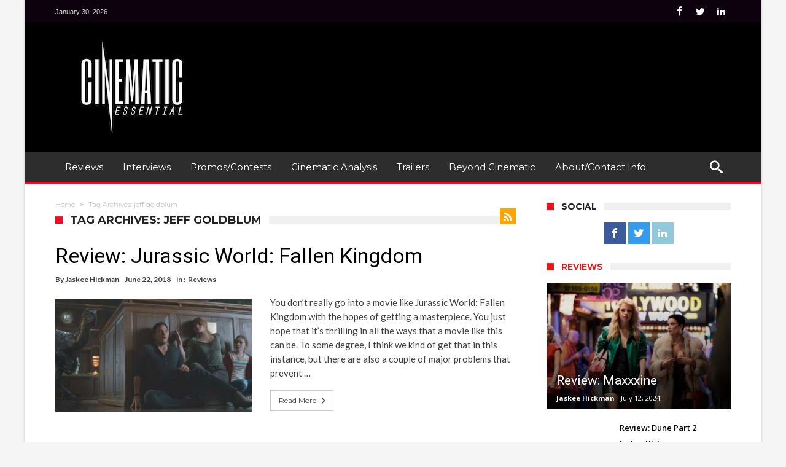

--- FILE ---
content_type: text/html; charset=UTF-8
request_url: http://www.cinematicessential.com/tag/jeff-goldblum/
body_size: 16379
content:
<!DOCTYPE html><html lang="en-US" prefix="og: http://ogp.me/ns#"><head><meta charset="UTF-8"><meta name="viewport" content="width=device-width, initial-scale=1, maximum-scale=1, user-scalable=0"><link rel="profile" href="http://gmpg.org/xfn/11"><link rel="pingback" href="/xmlrpc.php"><title>jeff goldblum &#8211; Cinematic Essential</title><meta name='robots' content='max-image-preview:large'><style>img:is([sizes="auto" i],[sizes^="auto," i]){contain-intrinsic-size:3000px 1500px}</style><link rel='dns-prefetch' href='//fonts.googleapis.com'><link rel="alternate" type="application/rss+xml" title="Cinematic Essential &raquo; Feed" href="/feed/"><link rel="alternate" type="application/rss+xml" title="Cinematic Essential &raquo; Comments Feed" href="/comments/feed/"><link rel="alternate" type="application/rss+xml" title="Cinematic Essential &raquo; jeff goldblum Tag Feed" href="/tag/jeff-goldblum/feed/"><script type="text/javascript">
window._wpemojiSettings = {"baseUrl":"https:\/\/s.w.org\/images\/core\/emoji\/15.0.3\/72x72\/","ext":".png","svgUrl":"https:\/\/s.w.org\/images\/core\/emoji\/15.0.3\/svg\/","svgExt":".svg","source":{"concatemoji":"http:\/\/www.cinematicessential.com\/wp-includes\/js\/wp-emoji-release.min.js"}};
!function(i,n){var o,s,e;function c(e){try{var t={supportTests:e,timestamp:(new Date).valueOf()};sessionStorage.setItem(o,JSON.stringify(t))}catch(e){}}function p(e,t,n){e.clearRect(0,0,e.canvas.width,e.canvas.height),e.fillText(t,0,0);var t=new Uint32Array(e.getImageData(0,0,e.canvas.width,e.canvas.height).data),r=(e.clearRect(0,0,e.canvas.width,e.canvas.height),e.fillText(n,0,0),new Uint32Array(e.getImageData(0,0,e.canvas.width,e.canvas.height).data));return t.every(function(e,t){return e===r[t]})}function u(e,t,n){switch(t){case"flag":return n(e,"\ud83c\udff3\ufe0f\u200d\u26a7\ufe0f","\ud83c\udff3\ufe0f\u200b\u26a7\ufe0f")?!1:!n(e,"\ud83c\uddfa\ud83c\uddf3","\ud83c\uddfa\u200b\ud83c\uddf3")&&!n(e,"\ud83c\udff4\udb40\udc67\udb40\udc62\udb40\udc65\udb40\udc6e\udb40\udc67\udb40\udc7f","\ud83c\udff4\u200b\udb40\udc67\u200b\udb40\udc62\u200b\udb40\udc65\u200b\udb40\udc6e\u200b\udb40\udc67\u200b\udb40\udc7f");case"emoji":return!n(e,"\ud83d\udc26\u200d\u2b1b","\ud83d\udc26\u200b\u2b1b")}return!1}function f(e,t,n){var r="undefined"!=typeof WorkerGlobalScope&&self instanceof WorkerGlobalScope?new OffscreenCanvas(300,150):i.createElement("canvas"),a=r.getContext("2d",{willReadFrequently:!0}),o=(a.textBaseline="top",a.font="600 32px Arial",{});return e.forEach(function(e){o[e]=t(a,e,n)}),o}function t(e){var t=i.createElement("script");t.src=e,t.defer=!0,i.head.appendChild(t)}"undefined"!=typeof Promise&&(o="wpEmojiSettingsSupports",s=["flag","emoji"],n.supports={everything:!0,everythingExceptFlag:!0},e=new Promise(function(e){i.addEventListener("DOMContentLoaded",e,{once:!0})}),new Promise(function(t){var n=function(){try{var e=JSON.parse(sessionStorage.getItem(o));if("object"==typeof e&&"number"==typeof e.timestamp&&(new Date).valueOf()<e.timestamp+604800&&"object"==typeof e.supportTests)return e.supportTests}catch(e){}return null}();if(!n){if("undefined"!=typeof Worker&&"undefined"!=typeof OffscreenCanvas&&"undefined"!=typeof URL&&URL.createObjectURL&&"undefined"!=typeof Blob)try{var e="postMessage("+f.toString()+"("+[JSON.stringify(s),u.toString(),p.toString()].join(",")+"));",r=new Blob([e],{type:"text/javascript"}),a=new Worker(URL.createObjectURL(r),{name:"wpTestEmojiSupports"});return void(a.onmessage=function(e){c(n=e.data),a.terminate(),t(n)})}catch(e){}c(n=f(s,u,p))}t(n)}).then(function(e){for(var t in e)n.supports[t]=e[t],n.supports.everything=n.supports.everything&&n.supports[t],"flag"!==t&&(n.supports.everythingExceptFlag=n.supports.everythingExceptFlag&&n.supports[t]);n.supports.everythingExceptFlag=n.supports.everythingExceptFlag&&!n.supports.flag,n.DOMReady=!1,n.readyCallback=function(){n.DOMReady=!0}}).then(function(){return e}).then(function(){var e;n.supports.everything||(n.readyCallback(),(e=n.source||{}).concatemoji?t(e.concatemoji):e.wpemoji&&e.twemoji&&(t(e.twemoji),t(e.wpemoji)))}))}((window,document),window._wpemojiSettings);
</script><style id='wp-emoji-styles-inline-css' type='text/css'>img.wp-smiley,img.emoji{display:inline !important;border:none !important;box-shadow:none !important;height:1em !important;width:1em !important;margin:0 0.07em !important;vertical-align:-0.1em !important;background:none !important;padding:0 !important}</style><link rel='stylesheet' id='wp-block-library-css' href='/wp-includes/css/dist/block-library/style.min.css' type='text/css' media='all'><style id='classic-theme-styles-inline-css' type='text/css'>.wp-block-button__link{color:#fff;background-color:#32373c;border-radius:9999px;box-shadow:none;text-decoration:none;padding:calc(.667em + 2px) calc(1.333em + 2px);font-size:1.125em}.wp-block-file__button{background:#32373c;color:#fff;text-decoration:none}</style><style id='global-styles-inline-css' type='text/css'>:root{--wp--preset--aspect-ratio--square:1;--wp--preset--aspect-ratio--4-3:4/3;--wp--preset--aspect-ratio--3-4:3/4;--wp--preset--aspect-ratio--3-2:3/2;--wp--preset--aspect-ratio--2-3:2/3;--wp--preset--aspect-ratio--16-9:16/9;--wp--preset--aspect-ratio--9-16:9/16;--wp--preset--color--black:#000000;--wp--preset--color--cyan-bluish-gray:#abb8c3;--wp--preset--color--white:#ffffff;--wp--preset--color--pale-pink:#f78da7;--wp--preset--color--vivid-red:#cf2e2e;--wp--preset--color--luminous-vivid-orange:#ff6900;--wp--preset--color--luminous-vivid-amber:#fcb900;--wp--preset--color--light-green-cyan:#7bdcb5;--wp--preset--color--vivid-green-cyan:#00d084;--wp--preset--color--pale-cyan-blue:#8ed1fc;--wp--preset--color--vivid-cyan-blue:#0693e3;--wp--preset--color--vivid-purple:#9b51e0;--wp--preset--gradient--vivid-cyan-blue-to-vivid-purple:linear-gradient(135deg,rgba(6,147,227,1) 0%,rgb(155,81,224) 100%);--wp--preset--gradient--light-green-cyan-to-vivid-green-cyan:linear-gradient(135deg,rgb(122,220,180) 0%,rgb(0,208,130) 100%);--wp--preset--gradient--luminous-vivid-amber-to-luminous-vivid-orange:linear-gradient(135deg,rgba(252,185,0,1) 0%,rgba(255,105,0,1) 100%);--wp--preset--gradient--luminous-vivid-orange-to-vivid-red:linear-gradient(135deg,rgba(255,105,0,1) 0%,rgb(207,46,46) 100%);--wp--preset--gradient--very-light-gray-to-cyan-bluish-gray:linear-gradient(135deg,rgb(238,238,238) 0%,rgb(169,184,195) 100%);--wp--preset--gradient--cool-to-warm-spectrum:linear-gradient(135deg,rgb(74,234,220) 0%,rgb(151,120,209) 20%,rgb(207,42,186) 40%,rgb(238,44,130) 60%,rgb(251,105,98) 80%,rgb(254,248,76) 100%);--wp--preset--gradient--blush-light-purple:linear-gradient(135deg,rgb(255,206,236) 0%,rgb(152,150,240) 100%);--wp--preset--gradient--blush-bordeaux:linear-gradient(135deg,rgb(254,205,165) 0%,rgb(254,45,45) 50%,rgb(107,0,62) 100%);--wp--preset--gradient--luminous-dusk:linear-gradient(135deg,rgb(255,203,112) 0%,rgb(199,81,192) 50%,rgb(65,88,208) 100%);--wp--preset--gradient--pale-ocean:linear-gradient(135deg,rgb(255,245,203) 0%,rgb(182,227,212) 50%,rgb(51,167,181) 100%);--wp--preset--gradient--electric-grass:linear-gradient(135deg,rgb(202,248,128) 0%,rgb(113,206,126) 100%);--wp--preset--gradient--midnight:linear-gradient(135deg,rgb(2,3,129) 0%,rgb(40,116,252) 100%);--wp--preset--font-size--small:13px;--wp--preset--font-size--medium:20px;--wp--preset--font-size--large:36px;--wp--preset--font-size--x-large:42px;--wp--preset--spacing--20:0.44rem;--wp--preset--spacing--30:0.67rem;--wp--preset--spacing--40:1rem;--wp--preset--spacing--50:1.5rem;--wp--preset--spacing--60:2.25rem;--wp--preset--spacing--70:3.38rem;--wp--preset--spacing--80:5.06rem;--wp--preset--shadow--natural:6px 6px 9px rgba(0,0,0,0.2);--wp--preset--shadow--deep:12px 12px 50px rgba(0,0,0,0.4);--wp--preset--shadow--sharp:6px 6px 0px rgba(0,0,0,0.2);--wp--preset--shadow--outlined:6px 6px 0px -3px rgba(255,255,255,1),6px 6px rgba(0,0,0,1);--wp--preset--shadow--crisp:6px 6px 0px rgba(0,0,0,1)}:where(.is-layout-flex){gap:0.5em}:where(.is-layout-grid){gap:0.5em}body .is-layout-flex{display:flex}.is-layout-flex{flex-wrap:wrap;align-items:center}.is-layout-flex >:is(*,div){margin:0}body .is-layout-grid{display:grid}.is-layout-grid >:is(*,div){margin:0}:where(.wp-block-columns.is-layout-flex){gap:2em}:where(.wp-block-columns.is-layout-grid){gap:2em}:where(.wp-block-post-template.is-layout-flex){gap:1.25em}:where(.wp-block-post-template.is-layout-grid){gap:1.25em}.has-black-color{color:var(--wp--preset--color--black) !important}.has-cyan-bluish-gray-color{color:var(--wp--preset--color--cyan-bluish-gray) !important}.has-white-color{color:var(--wp--preset--color--white) !important}.has-pale-pink-color{color:var(--wp--preset--color--pale-pink) !important}.has-vivid-red-color{color:var(--wp--preset--color--vivid-red) !important}.has-luminous-vivid-orange-color{color:var(--wp--preset--color--luminous-vivid-orange) !important}.has-luminous-vivid-amber-color{color:var(--wp--preset--color--luminous-vivid-amber) !important}.has-light-green-cyan-color{color:var(--wp--preset--color--light-green-cyan) !important}.has-vivid-green-cyan-color{color:var(--wp--preset--color--vivid-green-cyan) !important}.has-pale-cyan-blue-color{color:var(--wp--preset--color--pale-cyan-blue) !important}.has-vivid-cyan-blue-color{color:var(--wp--preset--color--vivid-cyan-blue) !important}.has-vivid-purple-color{color:var(--wp--preset--color--vivid-purple) !important}.has-black-background-color{background-color:var(--wp--preset--color--black) !important}.has-cyan-bluish-gray-background-color{background-color:var(--wp--preset--color--cyan-bluish-gray) !important}.has-white-background-color{background-color:var(--wp--preset--color--white) !important}.has-pale-pink-background-color{background-color:var(--wp--preset--color--pale-pink) !important}.has-vivid-red-background-color{background-color:var(--wp--preset--color--vivid-red) !important}.has-luminous-vivid-orange-background-color{background-color:var(--wp--preset--color--luminous-vivid-orange) !important}.has-luminous-vivid-amber-background-color{background-color:var(--wp--preset--color--luminous-vivid-amber) !important}.has-light-green-cyan-background-color{background-color:var(--wp--preset--color--light-green-cyan) !important}.has-vivid-green-cyan-background-color{background-color:var(--wp--preset--color--vivid-green-cyan) !important}.has-pale-cyan-blue-background-color{background-color:var(--wp--preset--color--pale-cyan-blue) !important}.has-vivid-cyan-blue-background-color{background-color:var(--wp--preset--color--vivid-cyan-blue) !important}.has-vivid-purple-background-color{background-color:var(--wp--preset--color--vivid-purple) !important}.has-black-border-color{border-color:var(--wp--preset--color--black) !important}.has-cyan-bluish-gray-border-color{border-color:var(--wp--preset--color--cyan-bluish-gray) !important}.has-white-border-color{border-color:var(--wp--preset--color--white) !important}.has-pale-pink-border-color{border-color:var(--wp--preset--color--pale-pink) !important}.has-vivid-red-border-color{border-color:var(--wp--preset--color--vivid-red) !important}.has-luminous-vivid-orange-border-color{border-color:var(--wp--preset--color--luminous-vivid-orange) !important}.has-luminous-vivid-amber-border-color{border-color:var(--wp--preset--color--luminous-vivid-amber) !important}.has-light-green-cyan-border-color{border-color:var(--wp--preset--color--light-green-cyan) !important}.has-vivid-green-cyan-border-color{border-color:var(--wp--preset--color--vivid-green-cyan) !important}.has-pale-cyan-blue-border-color{border-color:var(--wp--preset--color--pale-cyan-blue) !important}.has-vivid-cyan-blue-border-color{border-color:var(--wp--preset--color--vivid-cyan-blue) !important}.has-vivid-purple-border-color{border-color:var(--wp--preset--color--vivid-purple) !important}.has-vivid-cyan-blue-to-vivid-purple-gradient-background{background:var(--wp--preset--gradient--vivid-cyan-blue-to-vivid-purple) !important}.has-light-green-cyan-to-vivid-green-cyan-gradient-background{background:var(--wp--preset--gradient--light-green-cyan-to-vivid-green-cyan) !important}.has-luminous-vivid-amber-to-luminous-vivid-orange-gradient-background{background:var(--wp--preset--gradient--luminous-vivid-amber-to-luminous-vivid-orange) !important}.has-luminous-vivid-orange-to-vivid-red-gradient-background{background:var(--wp--preset--gradient--luminous-vivid-orange-to-vivid-red) !important}.has-very-light-gray-to-cyan-bluish-gray-gradient-background{background:var(--wp--preset--gradient--very-light-gray-to-cyan-bluish-gray) !important}.has-cool-to-warm-spectrum-gradient-background{background:var(--wp--preset--gradient--cool-to-warm-spectrum) !important}.has-blush-light-purple-gradient-background{background:var(--wp--preset--gradient--blush-light-purple) !important}.has-blush-bordeaux-gradient-background{background:var(--wp--preset--gradient--blush-bordeaux) !important}.has-luminous-dusk-gradient-background{background:var(--wp--preset--gradient--luminous-dusk) !important}.has-pale-ocean-gradient-background{background:var(--wp--preset--gradient--pale-ocean) !important}.has-electric-grass-gradient-background{background:var(--wp--preset--gradient--electric-grass) !important}.has-midnight-gradient-background{background:var(--wp--preset--gradient--midnight) !important}.has-small-font-size{font-size:var(--wp--preset--font-size--small) !important}.has-medium-font-size{font-size:var(--wp--preset--font-size--medium) !important}.has-large-font-size{font-size:var(--wp--preset--font-size--large) !important}.has-x-large-font-size{font-size:var(--wp--preset--font-size--x-large) !important}:where(.wp-block-post-template.is-layout-flex){gap:1.25em}:where(.wp-block-post-template.is-layout-grid){gap:1.25em}:where(.wp-block-columns.is-layout-flex){gap:2em}:where(.wp-block-columns.is-layout-grid){gap:2em}:root:where(.wp-block-pullquote){font-size:1.5em;line-height:1.6}</style><link rel='stylesheet' id='contact-form-7-css' href='/wp-content/plugins/contact-form-7/includes/css/styles.css' type='text/css' media='all'><link rel='stylesheet' id='woohoo-google-fonts-css' href="https://fonts.googleapis.com/css?family=Oswald%3A400%2C300%2C700%7CLato%3A400%2C300%2C700%2C900%7CWork+Sans%3A400%2C300%2C500%2C600%2C700%2C800%2C900%7COpen+Sans%3A400%2C600%2C700%2C800%7CPlayfair+Display%3A400%2C700%2C900%2C400italic%7CRaleway%3A400%2C300%2C500%2C600%2C700%2C800%2C900%7CRoboto%3A400%2C300%2C100%2C700%7CMontserrat%3A400%2C700&#038;subset=latin%2Cgreek%2Cgreek-ext%2Cvietnamese%2Ccyrillic-ext%2Clatin-ext%2Ccyrillic" type='text/css' media='all'><link rel='stylesheet' id='woohoo-default-css' href='/wp-content/themes/woohoo%202/style.css' type='text/css' media='all'><link rel='stylesheet' id='wooohoo-ilightbox-skin-css' href='/wp-content/themes/woohoo%202/css/ilightbox/dark-skin/skin.css' type='text/css' media='all'><link rel='stylesheet' id='wooohoo-ilightbox-skin-black-css' href='/wp-content/themes/woohoo%202/css/ilightbox/metro-black-skin/skin.css' type='text/css' media='all'><script type="text/javascript" id="jquery-core-js-extra">
var bd_w_blocks = {"bdaia_w_ajax_url":"http:\/\/www.cinematicessential.com\/wp-admin\/admin-ajax.php","bdaia_w_ajax_nonce":"835bdc8a9a"};var bd_blocks = {"bdaia_ajax_url":"http:\/\/www.cinematicessential.com\/wp-admin\/admin-ajax.php","bdaia_ajaxnonce":"835bdc8a9a"};var bd = "{\"nonce\":\"835bdc8a9a\",\"ajaxurl\":\"http:\\\/\\\/www.cinematicessential.com\\\/wp-admin\\\/admin-ajax.php\",\"is_singular\":false,\"bd_lazyload\":true,\"mobile_topmenu\":false,\"sticky_sidebar\":true,\"all_lightbox\":true,\"click_to_comments\":false,\"post_reading_position_indicator\":\"1\"}";
</script><script type="text/javascript" src="/wp-includes/js/jquery/jquery.min.js" id="jquery-core-js"></script><script type="text/javascript" src="/wp-includes/js/jquery/jquery-migrate.min.js" id="jquery-migrate-js"></script><link rel="https://api.w.org/" href="/wp-json/"><link rel="alternate" title="JSON" type="application/json" href="/wp-json/wp/v2/tags/2112"><link rel="EditURI" type="application/rsd+xml" title="RSD" href="/xmlrpc.php?rsd"><meta name="generator" content="WordPress 6.7.4"> <script type="text/javascript">
var sf_position = '0';var sf_templates = "<a href=\"{search_url_escaped}\"><span class=\"sf_text\">View All Results<\/span><\/a>";var sf_input = '.search-live';jQuery(document).ready(function(){jQuery(sf_input).ajaxyLiveSearch({"expand":false,"searchUrl":"http:\/\/www.cinematicessential.com\/?s=%s","text":"Search","delay":500,"iwidth":180,"width":315,"ajaxUrl":"http:\/\/www.cinematicessential.com\/wp-admin\/admin-ajax.php","rtl":0});jQuery(".live-search_ajaxy-selective-input").keyup(function() {var width = jQuery(this).val().length * 8;if(width < 50) {width = 50;}jQuery(this).width(width);});jQuery(".live-search_ajaxy-selective-search").click(function() {jQuery(this).find(".live-search_ajaxy-selective-input").focus();});jQuery(".live-search_ajaxy-selective-close").click(function() {jQuery(this).parent().remove();});});
</script> <link rel="shortcut icon" href="/wp-content/themes/woohoo%202/images/favicon.png" type="image/x-icon"><script type="text/javascript">
var userRating = {"ajaxurl":"/wp-admin/admin-ajax.php" , "your_rating":"" , "nonce":"835bdc8a9a"};
var userLike = {"ajaxurl":"/wp-admin/admin-ajax.php" , "nonce":"835bdc8a9a"};

var bdaia_theme_uri = '/wp-content/themes/woohoo%202';
</script><style type="text/css">a:hover{color:#f50a25}::selection{background:#f50a25}a.more-link,button,.btn-link,input[type="button"],input[type="reset"],input[type="submit"]{background-color:#f50a25}button:active,.btn-link:active,input[type="button"]:active,input[type="reset"]:active,input[type="submit"]:active{background-color:#f50a25}.gotop:hover{background-color:#f50a25}.top-search{background-color:#f50a25}.primary-menu ul#menu-primary > li.current-menu-parent,.primary-menu ul#menu-primary > li.current-menu-ancestor,.primary-menu ul#menu-primary > li.current-menu-item,.primary-menu ul#menu-primary > li.current_page_item{color:#f50a25}.primary-menu ul#menu-primary > li.current-menu-parent > a,.primary-menu ul#menu-primary > li.current-menu-ancestor > a,.primary-menu ul#menu-primary > li.current-menu-item > a,.primary-menu ul#menu-primary > li.current_page_item > a{color:#f50a25}.primary-menu ul#menu-primary > li:hover > a{color:#f50a25}.primary-menu ul#menu-primary li.bd_menu_item ul.sub-menu li:hover > ul.sub-menu,.primary-menu ul#menu-primary li.bd_mega_menu:hover > ul.bd_mega.sub-menu,.primary-menu ul#menu-primary li.bd_menu_item:hover > ul.sub-menu,.primary-menu ul#menu-primary .sub_cats_posts{border-top-color:#f50a25}div.nav-menu.primary-menu-dark a.menu-trigger:hover i,div.nav-menu.primary-menu-light a.menu-trigger:hover i,div.nav-menu.primary-menu-light a.menu-trigger.active i,div.nav-menu.primary-menu-dark a.menu-trigger.active i{background:#f50a25}span.bd-criteria-percentage{background:#f50a25;color:#f50a25}.divider-colors{background:#f50a25}.blog-v1 article .entry-meta a{color:#f50a25}.blog-v1 article .article-formats{background-color:#f50a25}.cat-links{background-color:#f50a25}.new-box{border-top-color:#f50a25}.widget a:hover{color:#f50a25}.timeline-article a:hover i{color:#f50a25}h4.block-title:before{background:#f50a25}#header.bdayh-header.a{background:#f50a25}.bdaia-load-comments-btn a:hover,.bd-more-btn:hover{border-color:#f50a25;background-color:#f50a25}#bdaia-cats-builder ul.slick-dots li.slick-active button{background:#f50a25}.bdaia-cats-more-btn,.bbd-post-cat-content,.bbd-post-cat-content a,.blog-v1 article a.more-link{color:#f50a25}#big-grids .flex-next:hover,#big-grids .flex-prev:hover,.featured-title:hover .featured-cat a,.featured-title .featured-comment a,.big-grids-container .flex-control-paging li a.flex-active,.tagcloud a:hover{background:#f50a25}.featured-title:hover .bd-cat-link:before{border-top-color:#f50a25}.featured-title .featured-comment a:after{border-color:#f50a25 rgba(0,0,0,0) rgba(0,0,0,0) rgba(0,0,0,0)}ul.tabs_nav li.active a{background:#f50a25}.bd-tweets ul.tweet_list li.twitter-item a{color:#f50a25}.widget.bd-login .login_user .bio-author-desc a{color:#f50a25}.comment-reply-link,.comment-reply-link:link,.comment-reply-link:active{color:#f50a25}.gallery-caption{background-color:#f50a25}.slider-flex ol.flex-control-paging li a.flex-active{background:#f50a25}#folio-main ul#filters li a.selected{background:#f50a25}.search-mobile button.search-button{background:#f50a25}.bdaia-pagination .current{background-color:#f50a25;border-color:#f50a25}.gotop{background:#f50a25}.ei-slider-thumbs li.ei-slider-element{background:#f50a25}.ei-title h2,.ei-title h3{border-right-color:#f50a25}.sk-circle .sk-child:before,#reading-position-indicator{background:#f50a25}#bdCheckAlso{border-top-color:#f50a25}.woocommerce .product .onsale,.woocommerce .product a.button:hover,.woocommerce .product #respond input#submit:hover,.woocommerce .checkout input#place_order:hover,.woocommerce .woocommerce.widget .button:hover,.single-product .product .summary .cart .button:hover,.woocommerce-cart .woocommerce table.cart .button:hover,.woocommerce-cart .woocommerce .shipping-calculator-form .button:hover,.woocommerce .woocommerce-message .button:hover,.woocommerce .woocommerce-error .button:hover,.woocommerce .woocommerce-info .button:hover,.woocommerce-checkout .woocommerce input.button:hover,.woocommerce-page .woocommerce a.button:hover,.woocommerce-account div.woocommerce .button:hover,.woocommerce.widget .ui-slider .ui-slider-handle,.woocommerce.widget.widget_layered_nav_filters ul li a{background:none repeat scroll 0 0 #f50a25 !important}.bdaia-post-content blockquote p,blockquote p{color:#f50a25}.bdaia-ns-wrap:after{background:#f50a25}.bdaia-header-default #navigation .primary-menu ul#menu-primary > li >.bd_mega.sub-menu,.bdaia-header-default #navigation .primary-menu ul#menu-primary > li > .sub-menu,.bdaia-header-default #navigation .primary-menu ul#menu-primary .sub_cats_posts{border-top-color:#f50a25}.bdaia-header-default #navigation .primary-menu ul#menu-primary > li:hover > a:after,.bdaia-header-default #navigation .primary-menu ul#menu-primary > li.current-menu-item > a:after,.bdaia-header-default #navigation .primary-menu ul#menu-primary > li.current-menu-ancestor > a:after,.bdaia-header-default #navigation .primary-menu ul#menu-primary > li.current-menu-parent > a:after{background:#f50a25}.bdaia-header-default #navigation .primary-menu #menu-primary > li:hover > a{color:#f50a25}.bdayh-click-open{background:#f50a25}div.bdaia-alert-new-posts-inner,.bdaia-header-default .header-wrapper{border-top-color:#f50a25}.bdaia-post-content blockquote p,blockquote p{color:#f50a25}.bdaia-post-content a{color:#f50a25}div.widget.bdaia-widget.bdaia-widget-timeline .widget-inner a:hover,div.widget.bdaia-widget.bdaia-widget-timeline .widget-inner a:hover span.bdayh-date{color:#f50a25}div.widget.bdaia-widget.bdaia-widget-timeline .widget-inner a:hover span.bdayh-date:before{background:#f50a25;border-color:#f50a25}#navigation .bdaia-alert-new-posts,div.bdaia-tabs.horizontal-tabs ul.nav-tabs li.current:before,div.bdaia-toggle h4.bdaia-toggle-head.toggle-head-open span.bdaia-sio{background:#f50a25}.woocommerce .product .onsale,.woocommerce .product a.button:hover,.woocommerce .product #respond input#submit:hover,.woocommerce .checkout input#place_order:hover,.woocommerce .woocommerce.widget .button:hover,.single-product .product .summary .cart .button:hover,.woocommerce-cart .woocommerce table.cart .button:hover,.woocommerce-cart .woocommerce .shipping-calculator-form .button:hover,.woocommerce .woocommerce-message .button:hover,.woocommerce .woocommerce-error .button:hover,.woocommerce .woocommerce-info .button:hover,.woocommerce-checkout .woocommerce input.button:hover,.woocommerce-page .woocommerce a.button:hover,.woocommerce-account div.woocommerce .button:hover,.woocommerce.widget .ui-slider .ui-slider-handle,.woocommerce.widget.widget_layered_nav_filters ul li a{background:none repeat scroll 0 0 #f50a25 !important}div.bdaia-post-count{border-left-color:#f50a25}aside#bd-MobileSiderbar svg,#bdaia-selector #bdaia-selector-toggle{background:#f50a25}div.bdaia-blocks.bdaia-block22 div.block-article hr{background:#f50a25}div.bdaia-blocks.bdaia-block22 div.block-article .post-more-btn a,div.bdaia-blocks.bdaia-block22 div.block-article .post-more-btn a:hover,div.bdaia-blocks.bdaia-block22 div.block-article .bdaia-post-cat-list a,div.bdaia-blocks.bdaia-block22 div.block-article .bdaia-post-cat-list a:hover{color:#f50a25}div.woohoo-footer-top-area .tagcloud span,div.woohoo-footer-top-area .tagcloud a:hover{background:#f50a25}.bdaia-header-default #navigation.mainnav-dark .primary-menu ul#menu-primary > li:hover > a,.bdaia-header-default #navigation.mainnav-dark .primary-menu ul#menu-primary > li.current-menu-item > a,.bdaia-header-default #navigation.mainnav-dark .primary-menu ul#menu-primary > li.current-menu-ancestor > a,.bdaia-header-default #navigation.mainnav-dark .primary-menu ul#menu-primary > li.current-menu-parent > a,.bdaia-header-default #navigation.mainnav-dark{background:#f50a25}.bdaia-header-default #navigation.dropdown-light .primary-menu ul#menu-primary li.bd_mega_menu div.bd_mega ul.bd_mega.sub-menu li a:hover,.bdaia-header-default #navigation.dropdown-light .primary-menu ul#menu-primary li.bd_menu_item ul.sub-menu li a:hover,.bdaia-header-default #navigation.dropdown-light .primary-menu ul#menu-primary .sub_cats_posts a:hover{color:#f50a25}</style><!--[if IE]><script type="text/javascript">jQuery(document).ready(function (){ jQuery(".menu-item").has("ul").children("a").attr("aria-haspopup", "true");});</script><![endif]--><!--[if lt IE 9]><script src="/wp-content/themes/woohoo%202/js/html5.js"></script><script src="/wp-content/themes/woohoo%202/js/selectivizr-min.js"></script><![endif]--><!--[if IE 9]><link rel="stylesheet" type="text/css" media="all" href="/wp-content/themes/woohoo%202/css/ie9.css"><![endif]--><!--[if IE 8]><link rel="stylesheet" type="text/css" media="all" href="/wp-content/themes/woohoo%202/css/ie8.css"><![endif]--><!--[if IE 7]><link rel="stylesheet" type="text/css" media="all" href="/wp-content/themes/woohoo%202/css/ie7.css"><![endif]--><meta property="og:type" content="website"><meta property="og:title" content="jeff goldblum &#8211; Cinematic Essential"><meta property="og:url" content="/tag/jeff-goldblum/"><meta property="og:site_name" content="Cinematic Essential"><meta property="og:image" content="/wp-content/uploads/2016/01/cropped-ORDER-70835_Favicon_Final.jpg"><meta property="og:image:width" content="512"><meta property="og:image:height" content="512"><meta property="og:image:alt" content=""><meta property="og:locale" content="en_US"><link rel="icon" href="/wp-content/uploads/2016/01/cropped-ORDER-70835_Favicon_Final-32x32.jpg" sizes="32x32"><link rel="icon" href="/wp-content/uploads/2016/01/cropped-ORDER-70835_Favicon_Final-192x192.jpg" sizes="192x192"><link rel="apple-touch-icon" href="/wp-content/uploads/2016/01/cropped-ORDER-70835_Favicon_Final-180x180.jpg"><meta name="msapplication-TileImage" content="/wp-content/uploads/2016/01/cropped-ORDER-70835_Favicon_Final-270x270.jpg"><meta name="msvalidate.01" content="98A0CC83C5D2D25AFB97BDCC626EBF4E"><script>(function(i,s,o,g,r,a,m){i['GoogleAnalyticsObject']=r;i[r]=i[r]||function(){(i[r].q=i[r].q||[]).push(arguments)},i[r].l=1*new Date();a=s.createElement(o),m=s.getElementsByTagName(o)[0];a.async=1;a.src=g;m.parentNode.insertBefore(a,m)
})(window,document,'script','https://www.google-analytics.com/analytics.js','ga');
ga('create', 'UA-60238380-1', 'auto');ga('send', 'pageview');</script> <meta name="p:domain_verify" content="7bf78a72edbd491ca0c479db81b20903"/></head><body class="archive tag tag-jeff-goldblum tag-2112 bdaia-boxed " itemscope itemtype="http://schema.org/WebPage"><div class="page-outer bdaia-header-default bdaia-lazyload sticky-nav-on bdaia-sidebar-right "><div class="bg-cover"></div><aside id="bd-MobileSiderbar"><svg style="enable-background:new 0 0 1571 58.4" xmlns="http://www.w3.org/2000/svg" xml:space="preserve" version="1.1" y="0px" x="0px" preserveAspectRatio="xMidYMax meet" xmlns:xlink="http://www.w3.org/1999/xlink" viewBox="0 0 1571 58.4"> <g image-rendering="optimizeQuality" text-rendering="geometricPrecision" shape-rendering="geometricPrecision"> <path class="st0" d="m1.16e3 47h-3c-0.5 1.2-0.8 1.2-1 2.6h2v-2.6z"/> <path class="st0" d="m1.17e3 47v-1h-5c0 2.3 0 1.5 10 1z"/> <path class="st0" d="m245 40.1c0.5-0.9 0.3-1.5 0.3-2.4l-1.9 0.6v3.1c1-0.4 1 0 2-1.3z"/> <path class="st0" d="m248 41.7l1.9 1.1c0.8-1.9 0.9-1.1-1-2.6h-2c1 1.7-1 0.4 1 1.5z"/> <path class="st0" d="m1.03e3 44.2c1.2-0.8 0.7-0.3 1.5-1.4h-4l1.1 2v-0.6z"/> <path class="st0" d="m1.03e3 44.8v0z"/> <path class="st0" d="m1.06e3 42.9c-0.3-2 0.6-1.6-3-2.1-10 2-10 1.5 0 2.1z"/> <path class="st0" d="m341 41.8c-0.3-2 0.6-1.6-3-2.1 0 2.1-1 1.6 3 2.1z"/> <path class="st0" d="m1.15e3 47.5l0.9-0.6c-0.6-1 0.8-0.4-0.9-1-2.6-0.9-1.3-0.2-1.9 0-0.5 0.5-2-0.7-0.3 0.7v0.9z"/> <path class="st0" d="m1.16e3 45.4c-0.4-0.8-0.2-1.6-2-1.6s-2.8 0.3-3 1v0.6z"/> <path class="st0" d="m315 43.9z"/> <path class="st0" d="m316 43.1c1.2-0.8 0.7-0.3 1.5-1.4-4.5 0.2-3.8 0.3-3 2.1 1-0.7-1 0.6 1-0.7z"/> <path class="st0" d="m177 35.1h-3v1.6c3-0.5 2-0.1 3-1.6z"/> <polygon points="251 39.2 247 38.6 249 40.3 251 40.3" class="st0"/> <path class="st0" d="m350 42.3c-2.2-1.6 0.7-0.8-4-1 2 1.5 1 1.6 4 1z"/> <path class="st0" d="m1.14e3 47.4z"/> <path class="st0" d="m1.14e3 47.1c0.4 0.2 0.6 0.3 0.7 0.3-0.1-0.1-0.1-0.2 0.5-0.4 0 0 4.6-0.1-2-1v1.1z"/> <path class="st0" d="m182 36c-1.7 0.6-1.9 0.1-2 1.6h2v-1.6z"/> <path class="st0" d="m762 47v-1.6h-2c1 1.5 0 0.8 2 1.6z"/> <path class="st0" d="m248 36h-2v1.6c2-0.8 1 0 2-1.6z"/> <path class="st0" d="m263 42.3v-1h-3c1 1.1 0 0.6 3 1z"/> <rect y="43.3" x="382" height="1" class="st0" width="2"/> <rect y="41.8" x="244" height="1" class="st0" width="2"/> <rect y="28.3" x="400" height="1" class="st0" width="2"/> <rect y="42.8" x="1.1e3" height="1" class="st0" width="2"/> <rect y="30.3" x="15.5" height="1" class="st0" width="2"/> <rect y="35.1" x="519" height="1" class="st0" width="2"/> <path class="st0" d="m1.04e3 41s-2.9-0.6-1.2 0.3v-0.3z"/> <path class="st0" d="m326 39.9s-2.9-0.6-1.2 0.3c1 0.6 3-0.7 1-0.3z"/> <path class="st0" d="m336 39.9s-2.9-0.6-1.2 0.3c1 0.6 3-0.7 1-0.3z"/> <path class="st0" d="m1.02e3 34.3s-2.9-0.6-1.2 0.3v-0.3z"/> <path class="st0" d="m489 29s-2.9-0.6-1.2 0.3c1 0.5 4-0.7 1-0.3z"/> <path class="st0" d="m731 43.9l-1.8-1.1c1 1.6-1 0.9 2 1.1z"/> <path class="st0" d="m992 33.5s-0.7-1.5-0.7 0c0 1.2 2 0.2 1 0z"/> <path class="st0" d="m324 42.3s-0.7-1.5-0.7 0c1 1.2 2 0.2 1 0z"/> <path class="st0" d="m1.04e3 43.8c0 1.2 1.6 0.2 0.7 0v0z"/> <path class="st0" d="m327 42.8c0 1.2 1.6 0.2 0.7 0-1 0-1-1.4-1 0z"/> <path class="st0" d="m1.04e3 43.4s-0.7-1.5-0.7 0v0z"/> <path class="st0" d="m315 38.7l1.8 1.1c-1-1.4 0-0.7-2-1.1z"/> <path class="st0" d="m1.07e3 40.8l1.8 1.1v-1.1z"/> <path class="st0" d="m356 41.3l1.8 1.1c-1-1.5 0-0.7-2-1.1z"/> <path class="st0" d="m11.5 44.4l1.8 1.1c-0.5-1.4 0.6-0.7-1.8-1.1z"/> <path class="st0" d="m1.02e3 42.9l-2.2 0.9c10-0.3 0 0.3 0-0.9z"/> <path class="st0" d="m311 41.8l-2.2 0.9c2-0.2 1 0.3 2-0.9z"/> <path class="st0" d="m806 45.9l-2.2 0.9c3-0.1 1 0.4 2-0.9z"/> <path class="st0" d="m1.29e3 30.8l-2.2 0.9v-0.9z"/> <path class="st0" d="m548 30.8l-2.2 0.9c3-0.1 1 0.4 2-0.9z"/> <path class="st0" d="m1.03e3 39.7l1.8 1.1v-1.1z"/> <path class="st0" d="m1.05e3 41.1c-0.1 0.1-0.3 0.1-0.2 0.2v-0.2z"/> <path class="st0" d="m1.05e3 41.1z"/> <path class="st0" d="m848 48.4z"/> <path class="st0" d="m848 48.4c-0.1 0.1-0.3 0.1-0.2 0.2v-0.2z"/> <path class="st0" d="m164 37.6l0.3-0.2v0.2z"/> <path class="st0" d="m133 37.6l0.3-0.2c0 0.1-1 0.2 0 0.2z"/> <path class="st0" d="m741 42.3l0.3-0.2v0.2z"/> <path class="st0" d="m189 35.5l0.3-0.2v0.2z"/> <path class="st0" d="m223 35.5l0.3-0.2v0.2z"/> <path class="st0" d="m242 37.1l0.3-0.2v0.2z"/> <path class="st0" d="m872 27.2l-0.2 0.1v-0.1z"/> <path class="st0" d="m872 27.2v0z"/> <path class="st0" d="m873 27l-0.1 0.1c-1 0 0-0.1 0-0.1z"/> <path class="st0" d="m1.57e3 47c-0.7 0.1-0.6 0.2-5.1 0.3-3.8 0.1-3.5-0.5-5.6-0.3-6.5 0.6-6.9 1.8-14.3-0.3-2.4 0.8-0.5 2.8-3.5 3.2-0.8-1.2-2.8-1.8-5-2.1-1.2 1.4-0.5 1.5 1 2.6-4.2-0.5-2.7-0.6-6 0.5 0.2-1.4 0.5-1.4 1-2.6h-3c-0.1 2 0.3 1.2-1 2.6-5.6-2.1 0.6-3.8-6-4.7 0.2 1.4 0.5 1.4 1 2.6l-7.8-2.2c-4.4-1.5-4.4-0.6-8.9-0.6-5.3-0.1-0.7-0.6-6.3-0.8 2.4-1.9 3.8-1.4-1-1.6-0.4 2.4-0.4 3.5-2.6 5.2l-6.7-1.2c-4 0.2-6.3 0.3-9.3 0.2-3.7-0.3-4.5 0.7-8.3 0.6-5.9-0.1-12.5-2.6-17.8-1.2-4.9-1.4-18.7-0.8-25.3-1.6-8.4-1-7.8-1.6-14.6-1.9-2.1-0.1-3.8 1.2-5.6 1.2l-18.5 2.5c-0.2 0-4.3 2.5-4.5 2.5-1.2 0.1-2.6-0.4-3.6-0.3-0.9-1.2 0.5-0.5-1.9-1.1-4.9-1.1-7.1 0.1-13.1 0.1-3.2 0-5.8-0.4-7.7-0.3l-34.3 0.2c-3.8-0.2-3.5-0.7-6 1.1-2-0.7-0.1-0.4-1.8-0.7-1.4-0.3-4.4 0.2-8.4-0.3l-1.7-0.3h-0.7c-4.2-0.1-2.7 0.1-5.5-0.9-2.6 0.9-4.5 1.2-7 2.1-1-1.3 0.6-0.5-2-1-6-1.1-5.7-0.4-11-0.5-2.9-0.1-6.6-0.7-10.6-0.4-2.8 0.2-1.4-0.4-2.4 0.9-4.2-1.5-7.5-1-13-1l-3.8-0.6c-4.2 0.2-7.2-0.2-10.2 1.1-5.4-1.9-11.7-0.9-16.4-0.3l-4.6 1.4c-1.2 0.1-2.4-0.7-6.9-0.5-6.2 0.2-13.8-0.5-19.9 0.1-1.9 0.2-5 1.1-8.2 1.5l-2.9-1.1c-2.5 0.7-4.6 1-7.1 1.6l-5-1c0.1-2-0.3-1.2 1-2.6-6.1 0-5.4-0.5-8 1.6 1.9 0.5 2.9 1 6 1h-13c0 1.7-1.8 0.1-2 0-0.3 0.1-1.3 0.2-1.5 0.2l-2-0.1c-2.8 0.2-1.4-0.4-2.4 0.9-6.2-0.3-2.8-1.3-8 0.5-6.5-1.8-10.4-0.2-16-1.6-1.2 0.4-4.3 1.6-6.2 1.2-0.4-0.1-0.6-0.1-0.7-0.1 0.1-0.1 0.1-0.3-0.2-0.7-2 0.7-2.8 0.9-5 1.6-0.3-0.2-0.9-0.5-1.4-0.8-0.8-0.5-0.3-1.4-3.7-1.7l-10.3 0.3c-1 0.1-2.1 0.2-3.6 0.2-0.5-2.9-3.2-2.7-9-4.7l-2.9 1.1c-2.7-1.9 0.7-0.6-4-1.2-1.9-0.2-3.9-0.6-5.5-0.8-4.9-0.5-6.2 0-8.6 0.8-0.9-0.4 1.5 1.4-1.9 0.7-0.9-0.2-3.2-0.4-4.2-0.5-6.7-0.6-2.1 0-7.4 0.8-0.8-1.5-0.4-0.8-2-2.1l-1.4 0.4c-0.2 0.1-0.9 0.3-1.2 0.3-2.6 0.5-4.6-0.3-10.2 1-6.3 1.6-2.5 0.1-5.6 0.8-1.8 0.5-2.2 1.3-6 1.6-4.2 0.3-3.1-0.5-7.8-0.5-4.3 0-4.4-0.7-7.5-1.5-8.8-2.2-9.7-0.3-11-2.1h-3c-0.8 1.3 0.5 0.7-1.3 0.7-0.9 0 0.2-0.5-8.1-0.4-6.7 0.1-9.8 0.6-13.6-0.3-8.2 2.9-7 1.1-11.1 1-4.9-0.1-1.3 0.4-4.3 0.7-4.1 0.5 1.3-1.1-6.6 0.8-3.4 0.8-1 0.1-3.1 0.3-1.5 0.2 0.1-0.1-1.7 0.3-1.1 0.2 0.9 0-2.2 0.5-4.5-1.9-5-2-16.2-1.9-5.3 0.1-5.9-0.5-9.8 0.9-2.2-0.8-1.2-0.1-2-1.6-7.7 0.9-5.4-0.3-11.2 1.5-0.2 0.1-0.5 0.2-0.6 0.2l-1.2 0.4c-2.2-0.8-1.2-0.1-2-1.6-0.7 0.1-3.1 0.2-3.2 0.2l-12.9 1.8c-1.8 0.4-2.2 0.5-4 0.6-11 0.7-2.4 0.6-8 1.1-7.5 0.6-4.1-1.9-16.3 0.9-2.4 0.5-4.4 0.4-7.9 0.5h-0.6c-3.8 0.1-2.8 0.1-4.2-0.9-6.3 2.2-8.8 0.4-10 0-3.4 0.9-1.9 0.1-4 1.6-0.2-0.1-0.6-0.3-0.7-0.2l-2.3-0.5c-3.2-0.4-1.5 1.1-3-0.9l-21 1c-0.3-1.7-1.2-1.4-2-2.6h-6c0.9-0.9 0.8-0.6 1-2.1-2.1 0-2.8 0.1-4.6 0.2-3.4 0.2-1.4-0.1-3.4 0-1.9 0.1-6 0.8-8 1.4-1.6-1.2-1.2-0.5-2-2.1l-1.7 0.5h0.2v0.1l-0.1 0.1h-3l2 1.6c-3.3 0-7-0.3-8.5-0.2-3.7 0.3-7.4 0.7-11.3-0.5-5.5-1.6-4.9-1.9-6.1-4.6-3.1-0.1-1.9 0-4-0.5-8.5 2.9-0.4 0.6-9.3 2.5-6.6 1.4 3 1.4-6.3 2.9-9.4 1.6-5.5 0-10.6-0.6-4.5-0.5 0.9 0.3-2.7 0.1-3.6-0.3-0.5-0.5-5.2-0.7-4.2 1.5-3.6 1-10.7 1 0.9-2.2 1.6-0.9 1.7-3.6-4.2 0.5-2.7 0.6-6-0.5-7.2 1.8-14.7 1-15 1l-3 1c-1.5-2.1-4-1.7-6.8-1.9l-2.4-0.4h-0.6v-0.2l-2 1.5-10-0.5c-3.1 0.4-3.8 2.1-7 2.6-0.8-1.5-0.4-0.8-2-2.1-2.6 0.4-1.1-0.2-2 1-4.6 0-4.4-0.5-7.3-0.6-4.2-0.2-9.9 0-8.7 2.7-2.4-0.6-2.5-1-5.1-1.4-0.2 1.6-0.9 0.8-1.9 1.9-7.3-0.9-7.6 0.5-13.9-2.2-4.4 1.6-3.4 1.4-8.2 1.2l-11-0.1c-11.6 0.6-21.9 1.1-34.1 1.2-1.4 0-5.8-1-7-1.1-3.3-0.3-3.7-0.9-7.2-0.9-3.1 0.1 1.1-0.1-1.9 0-2.6 0.1-0.8 1.3-4.4 1.4l-26.5-0.4c-5.3-0.1-6.4-2.2-10.8-2s-10.3 1.1-12.2 2.6c-2.8-0.3-7.1-1.4-9.5-1.3-3.3 0.1-2.9-0.1-4.6-0.1l-11.5 0.9c-5.6-0.4-1.1-0.8-5.5-0.6-5.3 0.2-8.8-0.4-11.7 0.1-1 0.2 0 0.1-1.9 0.2-3.9 0.2-0.2-0.7-4.3 0.8-0.9-1.2 0.7-0.6-1.8-0.9-3.6-0.5-3.6-0.7-8.2-0.1l-2.8-1.7-2.7 1.5c-0.2 0.1-0.5 0.1-0.7 0.2l-1.3 0.4c-0.1 0.1-0.4 0.1-0.6 0.2-3.3-1.1-8.3-1.4-12.2-1.1-2.2 0.1-11.2-0.4-15.8-0.4h-1c-5.2 0-9.1-0.9-13 0.5v-1c-2.8 0-4.9-0.1-7.5-0.2s-3.7 0.5-5.4 0.5c-3.4 0-7.5-2-14-0.4-4.6-2.1-6.5-1-12.5-0.5l-3.6 0.9c-4.9 1-2.3-0.2-6.8 0.6-9.9 1.7-4.4-1.8-14.3 2-8 3.1-11.4-0.8-15.8-1.2l-13-2.4c-3.3-0.2-0.8 0.6-5 0-2.8-0.5-2.3-0.8-4.7-0.8-4.3-0.1-2.6 1.2-4.2-0.8h-4c-1.5 3.2-13 0.4-20.1 0.1-0.6 0-3.7 0-3.9-0.1-2.6-0.4-1 0.2-2-1l-3.6 1.1c-2.1-2-8.4-1.4-12.5-1.4l-10.5 1.4c-4.2 0 1-1.4-2.8-1.8-1.6-0.2-4.6 0.2-7.3 0.5-5.1 0.5-5-0.3-9.6 0.1l-15.8 1.8c-1.8 0-3.7-1.5-5.8-1.4-6.8 0.3-5.1-0.9-13.5 0.2-6.6 0.8-21.7 0.4-26.6 1.8-5.2-1.5-15.3-1-21.2-0.9 0.8 1.9 1.4 1.8-2.3 2.1-2.9 0.2-7.5-1.5-11.5-1.7l-7 2.1c-2.2-1.7-2.6-0.7-3-3.1-4.8 0.2-3.4-0.4-1 1.6-5.6 0.3-1 0.7-6.3 0.8-4.5 0.1-4.6-0.8-8.9 0.6l-6.2 1.8c0.5-1.2 0.8-1.2 1-2.6-6.5 0.9-0.4 2.5-6 4.7-1.3-1.4-0.9-0.5-1-2.6h-3c0.5 1.2 0.8 1.2 1 2.6-3.3-1.1-1.8-1-6-0.5 1.5-1.1 2.2-1.2 1-2.6-2.1 0.3-4.2 0.9-5 2.1-2.9-0.4-1.6-0.2-4-1-7.4 2-7.9 0.8-14.3 0.3-2.2-0.2-1.9 0.4-5.6 0.3-4.5-0.1-1.5-0.4-5.2-0.5h-4.9v12.4h1.57e3v-12.6z"/></g></svg><div class="search-mobile"><form role="search" method="get" class="search-form" action="/"><label><span class="screen-reader-text">Search for:</span><input type="search" class="search-field" placeholder="Search &hellip;" value="" name="s"></label><input type="submit" class="search-submit" value="Search"></form></div><div id="mobile-menu"></div><div class="widget-social-links bdaia-social-io-colored"><div class="sl-widget-inner"><div class="bdaia-social-io bdaia-social-io-size-35"><a class=" bdaia-io-url-facebook" title="Facebook" href="https://www.facebook.com/cinematicessential/" target="_blank"><span class="bdaia-io bdaia-io-facebook"></span></a><a class=" bdaia-io-url-twitter" title="Twitter" href="https://twitter.com/CineEssential" target="_blank"><span class="bdaia-io bdaia-io-twitter"></span></a><a class=" bdaia-io-url-linkedin" title="LinkedIn" href="https://www.linkedin.com/in/jaskee-hickman-b134b338/" target="_blank"><span class="bdaia-io bdaia-io-linkedin2"></span></a></div></div></div></aside><div id="page"><div class="inner-wrapper"><div id="warp" class="clearfix bdaia-sidebar-right "><div class="header-wrapper" style ="border-top-color: #0d010d"><div class="bdayh-click-open"><div class="bd-ClickOpen bd-ClickAOpen"><span></span></div></div><div class="cfix"></div><div class="topbar" style="background: #0d010d"><div class="bd-container"><div class="top-left-area"><span class="bdaia-current-time"> January 30, 2026</span></div><div class="top-right-area"><div class="bdaia-social-io bdaia-social-io-size-32"><a class=" bdaia-io-url-facebook" title="Facebook" href="https://www.facebook.com/cinematicessential/" target="_blank"><span class="bdaia-io bdaia-io-facebook"></span></a><a class=" bdaia-io-url-twitter" title="Twitter" href="https://twitter.com/CineEssential" target="_blank"><span class="bdaia-io bdaia-io-twitter"></span></a><a class=" bdaia-io-url-linkedin" title="LinkedIn" href="https://www.linkedin.com/in/jaskee-hickman-b134b338/" target="_blank"><span class="bdaia-io bdaia-io-linkedin2"></span></a></div></div></div></div><div class="cfix"></div><header class="header-container" style ="background-color:#000000;"><div class="bd-container"> <div class="logo"> <h2 class="site-title"> <a href="/" rel="home"> <img src="/wp-content/uploads/2016/10/BigCinEssLogo-3-3.jpg" alt="Cinematic Essential"> </a> </h2> </div><div class="bdaia-header-e3-desktop"><div class="bdaia-e3-container"><script async src="https://pagead2.googlesyndication.com/pagead/js/adsbygoogle.js"></script><ins class="adsbygoogle" style="display:inline-block;width:728px;height:90px" data-ad-client="ca-pub-7757498897095552" data-ad-slot="8458485012"></ins><script>(adsbygoogle = window.adsbygoogle || []).push({});</script></div></div></div></header><div class="cfix"></div><nav id="navigation" class="mainnav-dark"><div class="navigation-wrapper"><div class="bd-container"><div class="primary-menu"><ul id="menu-primary"><li id="menu-item-4" class=" menu-item menu-item-type-taxonomy menu-item-object-category bd_depth- bd_menu_item " ><a href="/category/review/"> <span class="menu-label" style="" >Reviews</span></a><div class="mega-menu-content"></div><li id="menu-item-7" class=" menu-item menu-item-type-taxonomy menu-item-object-category bd_depth- bd_menu_item " ><a href="/category/interview/"> <span class="menu-label" style="" >Interviews</span></a><div class="mega-menu-content"></div><li id="menu-item-521" class=" menu-item menu-item-type-taxonomy menu-item-object-category bd_depth- bd_menu_item " ><a href="/category/promos/"> <span class="menu-label" style="" >Promos/Contests</span></a><div class="mega-menu-content"></div><li id="menu-item-5465" class=" menu-item menu-item-type-taxonomy menu-item-object-category bd_depth- bd_menu_item " ><a href="/category/cinematic-analysis/"> <span class="menu-label" style="" >Cinematic Analysis</span></a><div class="mega-menu-content"></div><li id="menu-item-5" class=" menu-item menu-item-type-taxonomy menu-item-object-category bd_depth- bd_menu_item " ><a href="/category/trailer/"> <span class="menu-label" style="" >Trailers</span></a><div class="mega-menu-content"></div><li id="menu-item-6757" class=" menu-item menu-item-type-taxonomy menu-item-object-category bd_depth- bd_menu_item " ><a href="/category/beyond-cinematic/"> <span class="menu-label" style="" >Beyond Cinematic</span></a><div class="mega-menu-content"></div><li id="menu-item-114" class=" menu-item menu-item-type-post_type menu-item-object-page bd_depth- bd_menu_item " ><a href="/aboutcontact-info/"> <span class="menu-label" style="" >About/Contact Info</span></a><div class="mega-menu-content"></div></ul></div><div class="bdaia-nav-search"><span class="bdaia-ns-btn bdaia-io bdaia-io-search"></span><div class="bdaia-ns-wrap"><div class="bdaia-ns-content"><div class="bdaia-ns-inner"><form method="get" id="searchform" action="/"><input type="text" class="bbd-search-field search-live" id="s" name="s" value="Search" onfocus="if (this.value == 'Search') {this.value = '';}" onblur="if (this.value == '') {this.value = 'Search';}"><button type="submit" class="bbd-search-btn"><span class="bdaia-io bdaia-io-search"></span></button></form></div></div></div></div><div class="cfix"></div></div></div></nav><div class="cfix"></div></div><div class="bdMain"><div class="bdaia-home-container"><div class="bd-container"><div class="bd-main"><div class="bdaia-template-head"><a class="rss-cat-icon rss-icon tooltip-s" title="Feed Subscription" href="/tag/jeff-goldblum/feed/"><span class="bdaia-io bdaia-io-rss"></span></a><div class="bdaia-th-container"><div xmlns:v="http://rdf.data-vocabulary.org/#" class="bdaia-crumb-container"><span typeof="v:Breadcrumb"><a rel="v:url" property="v:title" class="crumbs-home" href="http://www.cinematicessential.com">Home</a></span> <span class="delimiter"><span class="bdaia-io bdaia-io-angle-double-right"></span></span> <span class="current">Tag Archives: jeff goldblum</span></div><div class="bdayh-clearfix"></div><h4 class="block-title"><span>Tag Archives: jeff goldblum</span></h4></div></div><div class="cfix"></div><div class="bdaia-block-wrap"><div class="bdaia-blocks bdaia-block1"><div class="bdaia-blocks-container"><div class="block-article bdaiaFadeIn"><article ><header><h2 class="entry-title"><a href="/review-jurassic-world-fallen-kingdom/"><span>Review: Jurassic World: Fallen Kingdom</span></a></h2></header><footer><div class="bdaia-post-author-name">By&nbsp;<a href="/author/jhickman/" title="Posts by Jaskee Hickman" rel="author">Jaskee Hickman</a></div><div class="bdaia-post-date"><span class="bdayh-date">June 22, 2018</span></div><div class="bdaia-post-cat-list">in&nbsp;: &nbsp;<a href="/category/review/" rel="category tag">Reviews</a></div></footer><div class="block-article-img-container"><a href="/review-jurassic-world-fallen-kingdom/"><img width="384" height="220" src="/wp-content/uploads/2018/06/2482_FPT2_00147E_0147R_GRD_COMP-1-384x220.jpg" class="attachment-bdaia-block11 size-bdaia-block11 wp-post-image" alt="(L-R) Chris Pratt, Bryce Dallas Howard, and Isabella Sermon star in Universal Pictures&#039; JURASSIC WORLD: FALLEN KINGDOM" decoding="async" fetchpriority="high"></a></div><div class="block-article-content-wrapper"><p class="block-exb">You don&#8217;t really go into a movie like Jurassic World: Fallen Kingdom with the hopes of getting a masterpiece. You just hope that it&#8217;s thrilling in all the ways that a movie like this can be. To some degree, I think we kind of get that in this instance, but there are also a couple of major problems that prevent &hellip;</p><div class="bd-more-btn"><a href="/review-jurassic-world-fallen-kingdom/">Read More<span class="bdaia-io bdaia-io-chevron_right"></span></a></div></div><div class="cfix"></div></article></div><div class="block-article bdaiaFadeIn"><article ><header><h2 class="entry-title"><a href="/review-hotel-artemis/"><span>Review: Hotel Artemis</span></a></h2></header><footer><div class="bdaia-post-author-name">By&nbsp;<a href="/author/jhickman/" title="Posts by Jaskee Hickman" rel="author">Jaskee Hickman</a></div><div class="bdaia-post-date"><span class="bdayh-date">June 8, 2018</span></div><div class="bdaia-post-cat-list">in&nbsp;: &nbsp;<a href="/category/review/" rel="category tag">Reviews</a></div></footer><div class="block-article-img-container"><a href="/review-hotel-artemis/"><img width="384" height="220" src="/wp-content/uploads/2018/06/HA_08710_CC_rgb-384x220.jpg" class="attachment-bdaia-block11 size-bdaia-block11 wp-post-image" alt="Sterling K. Brown and Jodie Foster in Global Road Entertainment&#039;s HOTEL ARTEMIS" decoding="async"></a></div><div class="block-article-content-wrapper"><p class="block-exb">Hotel Artemis seemed to have the potential to be a good little movie that plenty of people could really get into. Not only does it seem to have all of the qualities to be a fun action flick, it is also being released when at a time when people could use something different from all of the big budget movies &hellip;</p><div class="bd-more-btn"><a href="/review-hotel-artemis/">Read More<span class="bdaia-io bdaia-io-chevron_right"></span></a></div></div><div class="cfix"></div></article></div><div class="block-article bdaiaFadeIn"><article ><header><h2 class="entry-title"><a href="/review-thor-ragnarok/"><span>Review: Thor: Ragnarok</span></a></h2></header><footer><div class="bdaia-post-author-name">By&nbsp;<a href="/author/jhickman/" title="Posts by Jaskee Hickman" rel="author">Jaskee Hickman</a></div><div class="bdaia-post-date"><span class="bdayh-date">November 3, 2017</span></div><div class="bdaia-post-cat-list">in&nbsp;: &nbsp;<a href="/category/review/" rel="category tag">Reviews</a></div></footer><div class="block-article-img-container"><a href="/review-thor-ragnarok/"><img width="384" height="220" src="/wp-content/uploads/2017/11/ThorRagnarok5994db97c9e39-1-384x220.jpg" class="attachment-bdaia-block11 size-bdaia-block11 wp-post-image" alt="Chris Hemsworth and Mark Ruffalo star in Marvel&#039;s THOR: RAGNAROK" decoding="async"></a></div><div class="block-article-content-wrapper"><p class="block-exb">Understandably so, Marvel movies have been greeted with anticipated pretty much since the inception of the MCU back when Iron Man was first released. And while many of these pictures have been highly regarded by both fans and critics alike, the Thor series haven’t exactly been as popular as the others so far. Well, with a significant tonal shift, that &hellip;</p><div class="bd-more-btn"><a href="/review-thor-ragnarok/">Read More<span class="bdaia-io bdaia-io-chevron_right"></span></a></div></div><div class="cfix"></div></article></div></div></div></div></div><div class="bd-sidebar theia_sticky"><div class="cfix"></div><div class="theiaStickySidebar"><div id="bdaia-social-links-3" class="widget bdaia-widget bdaia-social-links"><h4 class="block-title"><span>Social</span></h4><div class="widget-inner"><div class="widget-social-links bdaia-social-io-colored"><div class="bdaia-social-io bdaia-social-io-size-35"><a class="none bdaia-io-url-facebook" title="Facebook" href="https://www.facebook.com/cinematicessential/" target="_blank"><span class="bdaia-io bdaia-io-facebook"></span></a><a class="none bdaia-io-url-twitter" title="Twitter" href="https://twitter.com/CineEssential" target="_blank"><span class="bdaia-io bdaia-io-twitter"></span></a><a class="none bdaia-io-url-linkedin" title="LinkedIn" href="https://www.linkedin.com/in/jaskee-hickman-b134b338/" target="_blank"><span class="bdaia-io bdaia-io-linkedin2"></span></a></div></div></div></div><div id="bdaia-widget-box6-2" class="widget bdaia-widget bdaia-box6"><h4 class="block-title"><span>Reviews</span></h4><div class="widget-inner"><div class="bdaia-wb-wrap bdaia-wb6 bdaia-wb-id4Ify6 bdaia-ajax-pagination-" data-box_nu="wb6" data-box_id="bdaia-wb-id4Ify6" data-paged="1" data-sort_order="" data-ajax_pagination="" data-num_posts="4" data-tag_slug="" data-cat_uid="3" data-cat_uids="" data-max_nu="112" data-total_posts_num="447" data-posts="" data-com_meta="" data-thumbnail="" data-author_meta="true" data-date_meta="true" data-review="true" ><div class="bdaia-wb-content"><div class="bdaia-wb-inner"><div class="bdaia-wb-article bdaia-wba-bigsh bdaiaFadeIn"><article class="with-thumb"><div class="bwb-article-img-container"><a href="/review-maxxine/" class="bdaia-text-gradient"><img width="320" height="220" src="/wp-content/uploads/2024/07/https___cdn.sanity.io_images_xq1bjtf4_production_fa4566c103b1cf33a1f6c0fe572d2b9fbffb5c38-3600x2400-1-320x220.jpg" class="attachment-bdaia-widget size-bdaia-widget wp-post-image" alt="(L-r) Mia Goth and Halsey star in A24 films&#039; Maxxxine" decoding="async" loading="lazy"></a><div class="bwb-article-content-wrapper"><header><h3 class="entry-title"><a href="/review-maxxine/"><span>Review: Maxxxine</span></a></h3></header><footer><div class="bdaia-post-author-name"><a href="/author/jhickman/" title="Posts by Jaskee Hickman" rel="author">Jaskee Hickman</a></div><div class="bdaia-post-date"><span class="bdayh-date">July 12, 2024</span></div></footer></div></div></article></div><div class="bdaia-wb-article bdaia-wba-small bdaiaFadeIn"><article class="with-thumb"><div class="bwb-article-img-container"><a href="/review-dune-part-2/"><img width="104" height="74" src="/wp-content/uploads/2024/03/rev-1-DUN2-27779rv2_High_Res_JPEG-104x74.jpeg" class="attachment-bdaia-small size-bdaia-small wp-post-image" alt="Timothée Chalamet and Josh Brolin star in Warner Bros. Pictures&#039; DUNE PART 2" decoding="async" loading="lazy"></a></div><div class="bwb-article-content-wrapper"><header><h3 class="entry-title"><a href="/review-dune-part-2/"><span>Review: Dune Part 2</span></a></h3></header><footer><div class="bdaia-post-author-name"><a href="/author/jhickman/" title="Posts by Jaskee Hickman" rel="author">Jaskee Hickman</a></div><div class="bdaia-post-date"><span class="bdayh-date">March 1, 2024</span></div></footer></div></article></div><div class="bdaia-wb-article bdaia-wba-small bdaiaFadeIn"><article class="with-thumb"><div class="bwb-article-img-container"><a href="/review-mortal-kombat-2021/"><img width="104" height="74" src="/wp-content/uploads/2021/04/SUBZERO_Vert_Rev_KOMBAT01-104x74.jpg" class="attachment-bdaia-small size-bdaia-small wp-post-image" alt="Joe Taslim as Sub-Zero in Warner Bros. Pictures&#039; MORTAL KOMBAT" decoding="async" loading="lazy"></a></div><div class="bwb-article-content-wrapper"><header><h3 class="entry-title"><a href="/review-mortal-kombat-2021/"><span>Review: Mortal Kombat (2021)</span></a></h3></header><footer><div class="bdaia-post-author-name"><a href="/author/jhickman/" title="Posts by Jaskee Hickman" rel="author">Jaskee Hickman</a></div><div class="bdaia-post-date"><span class="bdayh-date">April 27, 2021</span></div></footer></div></article></div><div class="bdaia-wb-article bdaia-wba-small bdaiaFadeIn"><article class="with-thumb"><div class="bwb-article-img-container"><a href="/review-coming-2-america/"><img width="104" height="74" src="/wp-content/uploads/2021/02/C2A-08505R_rgb-104x74.jpg" class="attachment-bdaia-small size-bdaia-small wp-post-image" alt="Eddie Murphy stars in Amazon&#039;s COMING 2 AMERICA" decoding="async" loading="lazy"></a></div><div class="bwb-article-content-wrapper"><header><h3 class="entry-title"><a href="/review-coming-2-america/"><span>Review: Coming 2 America</span></a></h3></header><footer><div class="bdaia-post-author-name"><a href="/author/jhickman/" title="Posts by Jaskee Hickman" rel="author">Jaskee Hickman</a></div><div class="bdaia-post-date"><span class="bdayh-date">March 5, 2021</span></div></footer></div></article></div></div><div class="bdayh-posts-load-wait"><div class="sk-circle"><div class="sk-circle1 sk-child"></div><div class="sk-circle2 sk-child"></div><div class="sk-circle3 sk-child"></div><div class="sk-circle4 sk-child"></div><div class="sk-circle5 sk-child"></div><div class="sk-circle6 sk-child"></div><div class="sk-circle7 sk-child"></div><div class="sk-circle8 sk-child"></div><div class="sk-circle9 sk-child"></div><div class="sk-circle10 sk-child"></div><div class="sk-circle11 sk-child"></div><div class="sk-circle12 sk-child"></div></div></div></div></div><style type="text/css">#bdaia-widget-box6-2 .entry-title a:hover{color:#dd1c1c !important}#bdaia-widget-box6-2 .sk-circle .sk-child:before{background:#dd1c1c !important}#bdaia-widget-box6-2 .bdaia-wb-mb-inner{background:#dd1c1c !important}#bdaia-widget-box6-2 h4.block-title:before{background:#dd1c1c !important}#bdaia-widget-box6-2 h4.block-title span,#bdaia-widget-box6-2 h4.block-title a{color:#dd1c1c !important}</style></div></div><div id="bdaia-widget-box5-2" class="widget bdaia-widget bdaia-box5"><h4 class="block-title"><span>Promos/Contests</span></h4><div class="widget-inner"><div class="bdaia-wb-wrap bdaia-wb5 bdaia-wb-idbKQNV bdaia-ajax-pagination-" data-box_nu="wb5" data-box_id="bdaia-wb-idbKQNV" data-paged="1" data-sort_order="" data-ajax_pagination="" data-num_posts="1" data-tag_slug="promo" data-cat_uid="5" data-cat_uids="" data-max_nu="372" data-total_posts_num="372" data-posts="" data-com_meta="" data-thumbnail="" data-author_meta="true" data-date_meta="true" data-review="true" ><div class="bdaia-wb-content"><div class="bdaia-wb-inner"><div class="bdaia-wb-article bdaia-wba-big bdaiaFadeIn"><article class="with-thumb"><div class="bwb-article-content-wrapper"><header><h3 class="entry-title"><a href="/boston-advance-screening-wonka/"><span>Attend Boston&#8217;s Advance Screening of Wonka</span></a></h3></header><footer><div class="bdaia-post-author-name"><a href="/author/jhickman/" title="Posts by Jaskee Hickman" rel="author">Jaskee Hickman</a></div><div class="bdaia-post-date"><span class="bdayh-date">December 4, 2023</span></div></footer></div><div class="bwb-article-img-container"><a href="/boston-advance-screening-wonka/"><img width="320" height="220" src="/wp-content/uploads/2023/12/WONKA_VERTshort-320x220.jpg" class="attachment-bdaia-widget size-bdaia-widget wp-post-image" alt="" decoding="async" loading="lazy"></a></div><p class="block-exb">CINEMATIC ESSENTIAL is offering you a chance to attend Boston’s advance screening of Warner Bros. &hellip;</p></article></div></div><div class="bdayh-posts-load-wait"><div class="sk-circle"><div class="sk-circle1 sk-child"></div><div class="sk-circle2 sk-child"></div><div class="sk-circle3 sk-child"></div><div class="sk-circle4 sk-child"></div><div class="sk-circle5 sk-child"></div><div class="sk-circle6 sk-child"></div><div class="sk-circle7 sk-child"></div><div class="sk-circle8 sk-child"></div><div class="sk-circle9 sk-child"></div><div class="sk-circle10 sk-child"></div><div class="sk-circle11 sk-child"></div><div class="sk-circle12 sk-child"></div></div></div></div></div><style type="text/css">#bdaia-widget-box5-2 .entry-title a:hover{color:#dd3333 !important}#bdaia-widget-box5-2 .sk-circle .sk-child:before{background:#dd3333 !important}#bdaia-widget-box5-2 .bdaia-wb-mb-inner{background:#dd3333 !important}#bdaia-widget-box5-2 h4.block-title:before{background:#dd3333 !important}#bdaia-widget-box5-2 h4.block-title span,#bdaia-widget-box5-2 h4.block-title a{color:#dd3333 !important}</style></div></div><div id="bdaia-widget-box3-2" class="widget bdaia-widget bdaia-box3"><h4 class="block-title"><span>Trailers</span></h4><div class="widget-inner"><div class="bdaia-wb-wrap bdaia-wb3 bdaia-wb-id4wrqW bdaia-ajax-pagination-load_more" data-box_nu="wb3" data-box_id="bdaia-wb-id4wrqW" data-paged="1" data-sort_order="" data-ajax_pagination="load_more" data-num_posts="4" data-tag_slug="trailer" data-cat_uid="4" data-cat_uids="" data-max_nu="103" data-total_posts_num="409" data-posts="" data-com_meta="" data-thumbnail="" data-author_meta="" data-date_meta="" data-review="" ><div class="bdaia-wb-content"><div class="bdaia-wb-inner"><div class="bdaia-box-row"><div class="bdaia-wb-article bdaia-wba-bigs bdaiaFadeIn"><article class="with-thumb"><div class="bwb-article-img-container"><a href="/coming-2-america-official-trailer/"><img width="320" height="220" src="/wp-content/uploads/2020/12/image006-320x220.jpg" class="attachment-bdaia-widget size-bdaia-widget wp-post-image" alt="Arsenio Hall and Eddie Murphy star in Amazon&#039;s COMING 2 AMERICA" decoding="async" loading="lazy"></a></div><div class="bwb-article-content-wrapper"><header><h3 class="entry-title"><a href="/coming-2-america-official-trailer/"><span>Coming 2 America &#8211; Official Trailer</span></a></h3></header><footer></footer></div></article></div><div class="bdaia-wb-article bdaia-wba-bigs bdaiaFadeIn"><article class="with-thumb"><div class="bwb-article-img-container"><a href="/comeback-trail-official-trailer/"><img width="320" height="220" src="/wp-content/uploads/2020/09/MV5BM2UyMDI0NjgtZWQxOC00ZGQ4LWIzYzQtMTNjNjFiNmZkNDk3XkEyXkFqcGdeQXVyMjM3OTg1MDM@._V1_-320x220.jpg" class="attachment-bdaia-widget size-bdaia-widget wp-post-image" alt="Zach Braff, Robert De Niro, and Emile Hirsch star in Cloudburst Entertainment&#039;s THE COMEBACK TRAIL" decoding="async" loading="lazy"></a></div><div class="bwb-article-content-wrapper"><header><h3 class="entry-title"><a href="/comeback-trail-official-trailer/"><span>The Comeback Trail- Official Trailer</span></a></h3></header><footer></footer></div></article></div></div><div class="bdaia-box-row"><div class="bdaia-wb-article bdaia-wba-bigs bdaiaFadeIn"><article class="with-thumb"><div class="bwb-article-img-container"><a href="/no-time-to-die-official-trailer-2/"><img width="320" height="220" src="/wp-content/uploads/2020/09/B25_39456_RC2-320x220.jpg" class="attachment-bdaia-widget size-bdaia-widget wp-post-image" alt="Daniel Craig and Ana de Armas star in MGM Studios&#039; NO TIME TO DIE" decoding="async" loading="lazy"></a></div><div class="bwb-article-content-wrapper"><header><h3 class="entry-title"><a href="/no-time-to-die-official-trailer-2/"><span>No Time to Die &#8211; Official Trailer 2</span></a></h3></header><footer></footer></div></article></div><div class="bdaia-wb-article bdaia-wba-bigs bdaiaFadeIn"><article class="with-thumb"><div class="bwb-article-img-container"><a href="/2-hearts-official-trailer/"><img width="320" height="220" src="/wp-content/uploads/2020/06/2-HEARTS-poster-320x220.jpeg" class="attachment-bdaia-widget size-bdaia-widget wp-post-image" alt="2 HEARTS poster" decoding="async" loading="lazy"></a></div><div class="bwb-article-content-wrapper"><header><h3 class="entry-title"><a href="/2-hearts-official-trailer/"><span>2 Hearts &#8211; Official Trailer</span></a></h3></header><footer></footer></div></article></div></div></div><div class="bdayh-posts-load-wait"><div class="sk-circle"><div class="sk-circle1 sk-child"></div><div class="sk-circle2 sk-child"></div><div class="sk-circle3 sk-child"></div><div class="sk-circle4 sk-child"></div><div class="sk-circle5 sk-child"></div><div class="sk-circle6 sk-child"></div><div class="sk-circle7 sk-child"></div><div class="sk-circle8 sk-child"></div><div class="sk-circle9 sk-child"></div><div class="sk-circle10 sk-child"></div><div class="sk-circle11 sk-child"></div><div class="sk-circle12 sk-child"></div></div></div></div><div class="cfix"></div><script type="text/javascript">jQuery(document).ready(function() {jQuery('#bdaia-more-4wrqW .bdaia-wb-mb-inner').click(function(event){ event.preventDefault();woohoo_wb_ajax_js( '4wrqW', '' );});});</script><div class="bdaia-wb-more-btn" id="bdaia-more-4wrqW"><div class="bdaia-wb-mb-inner">Load more<span class="bdaia-io bdaia-io-angle-down"></span></div></div></div><style type="text/css">#bdaia-widget-box3-2 .entry-title a:hover{color:#dd3333 !important}#bdaia-widget-box3-2 .sk-circle .sk-child:before{background:#dd3333 !important}#bdaia-widget-box3-2 .bdaia-wb-mb-inner{background:#dd3333 !important}#bdaia-widget-box3-2 h4.block-title:before{background:#dd3333 !important}#bdaia-widget-box3-2 h4.block-title span,#bdaia-widget-box3-2 h4.block-title a{color:#dd3333 !important}</style></div></div><div id="bdaia-widget-box7-2" class="widget bdaia-widget bdaia-box7"><h4 class="block-title"><span>Interviews</span></h4><div class="widget-inner"><div class="bdaia-wb-wrap bdaia-wb7 bdaia-wb-idQIgwS bdaia-ajax-pagination-next_prev" data-box_nu="wb7" data-box_id="bdaia-wb-idQIgwS" data-paged="1" data-sort_order="" data-ajax_pagination="next_prev" data-num_posts="1" data-tag_slug="interview" data-cat_uid="1" data-cat_uids="" data-max_nu="21" data-total_posts_num="21" data-posts="" data-com_meta="" data-thumbnail="" data-author_meta="true" data-date_meta="true" data-review="true" ><div class="bdaia-wb-content"><div class="bdaia-wb-inner"><div class="bdaia-wb-article bdaia-wba-bigsh bdaiaFadeIn"><article class="with-thumb"><div class="bwb-article-img-container"><a href="/interview-director-ethan-hawke-blaze/" class="bdaia-text-gradient"><img width="320" height="220" src="/wp-content/uploads/2018/09/Ethan_Directing-320x220.jpg" class="attachment-bdaia-widget size-bdaia-widget wp-post-image" alt="Behind the Scenes image of Ben Dickey and Ethan Hawke on the set of IFC Films&#039; BLAZE" decoding="async" loading="lazy"></a><div class="bwb-article-content-wrapper"><header><h3 class="entry-title"><a href="/interview-director-ethan-hawke-blaze/"><span>Interview with Director Ethan Hawke of Blaze</span></a></h3></header><footer><div class="bdaia-post-author-name"><a href="/author/jhickman/" title="Posts by Jaskee Hickman" rel="author">Jaskee Hickman</a></div><div class="bdaia-post-date"><span class="bdayh-date">September 24, 2018</span></div></footer></div></div></article></div></div><div class="bdayh-posts-load-wait"><div class="sk-circle"><div class="sk-circle1 sk-child"></div><div class="sk-circle2 sk-child"></div><div class="sk-circle3 sk-child"></div><div class="sk-circle4 sk-child"></div><div class="sk-circle5 sk-child"></div><div class="sk-circle6 sk-child"></div><div class="sk-circle7 sk-child"></div><div class="sk-circle8 sk-child"></div><div class="sk-circle9 sk-child"></div><div class="sk-circle10 sk-child"></div><div class="sk-circle11 sk-child"></div><div class="sk-circle12 sk-child"></div></div></div></div><div class="cfix"></div><script type="text/javascript">jQuery(document).ready(function() {jQuery('.bdaia-wb-idQIgwS .carousel-nav .mo-next').click(function(event){ event.preventDefault();woohoo_wb_ajax_js( 'QIgwS', 'next' );});jQuery('.bdaia-wb-idQIgwS .carousel-nav .mo-prev').click(function(event){ event.preventDefault();woohoo_wb_ajax_js( 'QIgwS', 'prev' );});});</script><div class="carousel-nav"><a href="#" class="mo-prev ajax-page-disabled"><span class="bdaia-io bdaia-io-angle-left"></span></a><a href="#" class="mo-next"><span class="bdaia-io bdaia-io-angle-right"></span></a></div></div><style type="text/css">#bdaia-widget-box7-2 .entry-title a:hover{color:#dd3333 !important}#bdaia-widget-box7-2 .sk-circle .sk-child:before{background:#dd3333 !important}#bdaia-widget-box7-2 .bdaia-wb-mb-inner{background:#dd3333 !important}#bdaia-widget-box7-2 h4.block-title:before{background:#dd3333 !important}#bdaia-widget-box7-2 h4.block-title span,#bdaia-widget-box7-2 h4.block-title a{color:#dd3333 !important}</style></div></div><div id="bdaia-widget-box1-2" class="widget bdaia-widget bdaia-box1"><h4 class="block-title"><span>Cinematic Analysis</span></h4><div class="widget-inner"><div class="bdaia-wb-wrap bdaia-wb1 bdaia-wb-idlqJbp bdaia-ajax-pagination-" data-box_nu="wb1" data-box_id="bdaia-wb-idlqJbp" data-paged="1" data-sort_order="popular" data-ajax_pagination="" data-num_posts="1" data-tag_slug="" data-cat_uid="1721" data-cat_uids="" data-max_nu="1" data-total_posts_num="1" data-posts="" data-com_meta="" data-thumbnail="" data-author_meta="true" data-date_meta="true" data-review="true" ><div class="bdaia-wb-content"><div class="bdaia-wb-inner"><div class="bdaia-wb-article bdaia-wba-small bdaiaFadeIn"><article class="with-thumb"><div class="bwb-article-img-container"><a href="/blade-runner-masterpiece/"><img width="104" height="74" src="/wp-content/uploads/2016/12/Blade-Runner-1982-poster-1-104x74.jpg" class="attachment-bdaia-small size-bdaia-small wp-post-image" alt="Official Poster of BLADE RUNNER" decoding="async" loading="lazy"></a></div><div class="bwb-article-content-wrapper"><header><h3 class="entry-title"><a href="/blade-runner-masterpiece/"><span>Cinematic Analysis: Is Blade Runner a Masterpiece?</span></a></h3></header><footer><div class="bdaia-post-author-name"><a href="/author/jhickman/" title="Posts by Jaskee Hickman" rel="author">Jaskee Hickman</a></div><div class="bdaia-post-date"><span class="bdayh-date">December 7, 2016</span></div></footer></div></article></div></div><div class="bdayh-posts-load-wait"><div class="sk-circle"><div class="sk-circle1 sk-child"></div><div class="sk-circle2 sk-child"></div><div class="sk-circle3 sk-child"></div><div class="sk-circle4 sk-child"></div><div class="sk-circle5 sk-child"></div><div class="sk-circle6 sk-child"></div><div class="sk-circle7 sk-child"></div><div class="sk-circle8 sk-child"></div><div class="sk-circle9 sk-child"></div><div class="sk-circle10 sk-child"></div><div class="sk-circle11 sk-child"></div><div class="sk-circle12 sk-child"></div></div></div></div></div></div></div></div></div></div></div></div> <div class="bdaia-footer"> <div class="bdaia-footer-area"> <div class="bd-container"> <div class="bdaia-footer-area-l"> <span class="copyright">© Copyright 2016, All Rights Reserved Powered by <a href="https://www.wordpress.com">WordPress</a> | Designed by <a href="http://themeforest.net/user/bdaia">Bdaia</a></span> </div> <div class="bdaia-footer-area-r"> <div class="bdaia-social-io bdaia-social-io-size-32"><a class=" bdaia-io-url-facebook" title="Facebook" href="https://www.facebook.com/cinematicessential/" target="_blank"><span class="bdaia-io bdaia-io-facebook"></span></a><a class=" bdaia-io-url-twitter" title="Twitter" href="https://twitter.com/CineEssential" target="_blank"><span class="bdaia-io bdaia-io-twitter"></span></a><a class=" bdaia-io-url-linkedin" title="LinkedIn" href="https://www.linkedin.com/in/jaskee-hickman-b134b338/" target="_blank"><span class="bdaia-io bdaia-io-linkedin2"></span></a></div> </div> </div> </div> </div> </div> </div> </div> </div><div id="woohoo-login-join"><div class="woohoo-login-join-wrapper woohoo-login-join-onlogin"><div class="woohoo-login-join-inner"><div class="woohoo-login-join-nav"><p class="woohoo-login-join-nav-title">Login</p><p class="woohoo-login-join-nav-icon"><span class="bdaia-io bdaia-io-user"></span></p></div><div class="woohoo-login-join-contnet"><div class="woohoo-login-join-container" id="woohoo-login" ><div class="woohoo-loginform"><div class="woohoo-loginform-welcome"><span class="we">Welcome!</span><span>Log into your account</span></div><form name="loginform" id="loginform" action="/wp-login.php" method="post"><p class="login-username"><label for="user_login">Username or Email Address</label><input type="text" name="log" id="user_login" autocomplete="username" class="input" value="" size="20"></p><p class="login-password"><label for="user_pass">Password</label><input type="password" name="pwd" id="user_pass" autocomplete="current-password" spellcheck="false" class="input" value="" size="20"></p><p class="login-remember"><label><input name="rememberme" type="checkbox" id="rememberme" value="forever"> Remember Me</label></p><p class="login-submit"><input type="submit" name="wp-submit" id="wp-submit" class="button button-primary" value="Log In"><input type="hidden" name="redirect_to" value="/tag/jeff-goldblum/"></p></form></div></div></div></div></div></div> <div class="gotop" title="Go Top"><span class="bdaia-io bdaia-io-chevron-up"></span></div><div id="reading-position-indicator"></div><script></script><script type="text/javascript" src="/wp-content/themes/woohoo%202/js/widget-ajax.js" id="woohoo-wboxs-ajax-js-js"></script><script type="text/javascript" src="/wp-content/themes/woohoo%202/framework/shorty/js/blocks.js" id="woohoo_blocks_ajax_js-js"></script><script type="text/javascript" src="/wp-includes/js/dist/hooks.min.js" id="wp-hooks-js"></script><script type="text/javascript" src="/wp-includes/js/dist/i18n.min.js" id="wp-i18n-js"></script><script type="text/javascript" id="wp-i18n-js-after">
wp.i18n.setLocaleData( { 'text direction\u0004ltr': [ 'ltr' ] } );
</script><script type="text/javascript" src="/wp-content/plugins/contact-form-7/includes/swv/js/index.js" id="swv-js"></script><script type="text/javascript" id="contact-form-7-js-before">
var wpcf7 = {"api": {"root": "http:\/\/www.cinematicessential.com\/wp-json\/","namespace": "contact-form-7\/v1"
},"cached": 1
};
</script><script type="text/javascript" src="/wp-content/plugins/contact-form-7/includes/js/index.js" id="contact-form-7-js"></script><script type="text/javascript" src="/wp-content/themes/woohoo%202/js/matchMedia.js" id="woohoo-match-media-js"></script><script type="text/javascript" src="/wp-content/themes/woohoo%202/js/matchMedia.addListener.js" id="woohoo-match-media-add-listener-js"></script><script type="text/javascript" src="/wp-content/themes/woohoo%202/js/jquery.placeholder.js" id="woohoo-placeholder-js"></script><script type="text/javascript" src="/wp-content/themes/woohoo%202/js/theia-sticky.js" id="woohoo-theia-sticky-js"></script><script type="text/javascript" src="/wp-content/themes/woohoo%202/js/ilightbox.packed.js" id="woohoo-ilightbox-packed-js"></script><script type="text/javascript" src="/wp-content/themes/woohoo%202/js/enquire.min.js" id="woohoo-enquire-js"></script><script type="text/javascript" src="/wp-content/themes/woohoo%202/js/min.js" id="woohoo-min-js"></script><script type="text/javascript" src="/wp-content/themes/woohoo%202/js/userRating.js" id="woohoo-userRating-js"></script><script type="text/javascript" src="/wp-content/themes/woohoo%202/js/main.js" id="woohoo-main-js"></script><script type="text/javascript" src="/wp-content/themes/woohoo%202/js/search.js" id="bd-search-js"></script> </body></html>
<!--
Performance optimized by W3 Total Cache. Learn more: https://www.boldgrid.com/w3-total-cache/?utm_source=w3tc&utm_medium=footer_comment&utm_campaign=free_plugin

Page Caching using Disk: Enhanced 
Database Caching 67/118 queries in 0.062 seconds using Disk

Served from: www.cinematicessential.com @ 2026-01-30 05:39:13 by W3 Total Cache
-->

--- FILE ---
content_type: text/html; charset=utf-8
request_url: https://www.google.com/recaptcha/api2/aframe
body_size: 265
content:
<!DOCTYPE HTML><html><head><meta http-equiv="content-type" content="text/html; charset=UTF-8"></head><body><script nonce="MHqdpcbBN2yqvxj5ppXfvA">/** Anti-fraud and anti-abuse applications only. See google.com/recaptcha */ try{var clients={'sodar':'https://pagead2.googlesyndication.com/pagead/sodar?'};window.addEventListener("message",function(a){try{if(a.source===window.parent){var b=JSON.parse(a.data);var c=clients[b['id']];if(c){var d=document.createElement('img');d.src=c+b['params']+'&rc='+(localStorage.getItem("rc::a")?sessionStorage.getItem("rc::b"):"");window.document.body.appendChild(d);sessionStorage.setItem("rc::e",parseInt(sessionStorage.getItem("rc::e")||0)+1);localStorage.setItem("rc::h",'1769769556756');}}}catch(b){}});window.parent.postMessage("_grecaptcha_ready", "*");}catch(b){}</script></body></html>